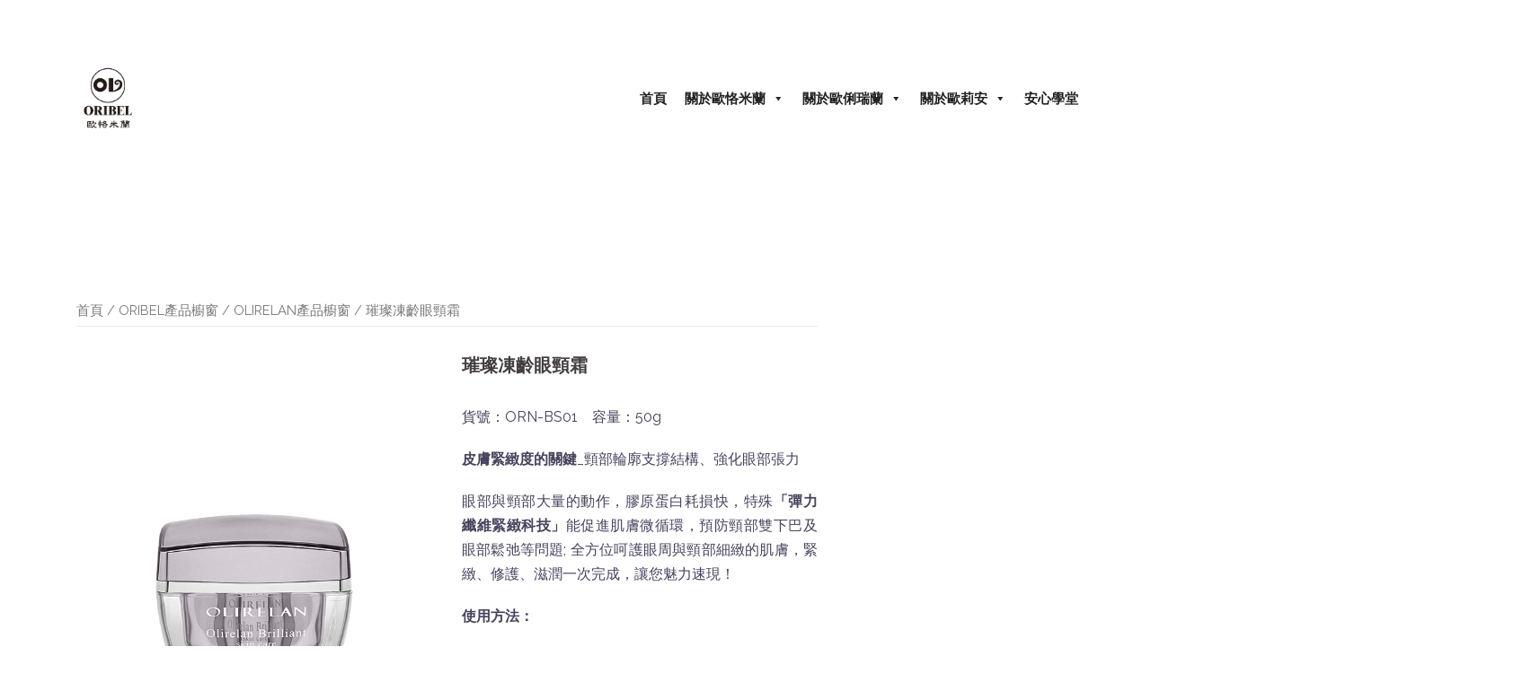

--- FILE ---
content_type: text/html; charset=UTF-8
request_url: https://oribel.com.tw/product/48/
body_size: 76822
content:
<!DOCTYPE html>
<html lang="zh-hant">
<head>
<meta charset="UTF-8">
<meta name="viewport" content="width=device-width, initial-scale=1">
<link rel="profile" href="http://gmpg.org/xfn/11">
<link rel="pingback" href="https://oribel.com.tw/xmlrpc.php">

<meta name='robots' content='index, follow, max-image-preview:large, max-snippet:-1, max-video-preview:-1' />
<link rel="alternate" hreflang="zh-hant" href="https://oribel.com.tw/product/48/" />
<link rel="alternate" hreflang="en" href="https://oribel.com.tw/product/brilliant-eye-neck-cream/?lang=en" />

	<!-- This site is optimized with the Yoast SEO plugin v22.0 - https://yoast.com/wordpress/plugins/seo/ -->
	<title>璀璨凍齡眼頸霜</title>
	<meta name="description" content="貨號：ORN-BS01　容量：50g 皮膚緊緻度的關鍵_頸部輪廓支撐結構、強化眼部張力  眼部與頸部大量的動作，膠原蛋白耗損快，特殊「彈力纖維緊緻科技」能促進肌膚微循環，預防頸部雙下巴及眼部鬆弛等問題; 全方位呵護眼周與頸部細緻的肌膚，緊緻、修護、滋潤一次完成，讓您魅力速現！  使用方法： 取適量塗抹於眼周和頸部，並輕柔按摩，讓肌膚充分吸收。" />
	<link rel="canonical" href="https://oribel.com.tw/product/48/" />
	<meta property="og:locale" content="zh_TW" />
	<meta property="og:type" content="article" />
	<meta property="og:title" content="璀璨凍齡眼頸霜" />
	<meta property="og:description" content="貨號：ORN-BS01　容量：50g 皮膚緊緻度的關鍵_頸部輪廓支撐結構、強化眼部張力  眼部與頸部大量的動作，膠原蛋白耗損快，特殊「彈力纖維緊緻科技」能促進肌膚微循環，預防頸部雙下巴及眼部鬆弛等問題; 全方位呵護眼周與頸部細緻的肌膚，緊緻、修護、滋潤一次完成，讓您魅力速現！  使用方法： 取適量塗抹於眼周和頸部，並輕柔按摩，讓肌膚充分吸收。" />
	<meta property="og:url" content="https://oribel.com.tw/product/48/" />
	<meta property="og:site_name" content="歐恪米蘭-台灣官網" />
	<meta property="article:publisher" content="https://www.facebook.com/oribel.life/" />
	<meta property="article:modified_time" content="2023-07-20T08:05:08+00:00" />
	<meta property="og:image" content="https://oribel.com.tw/wp-content/uploads/2019/08/璀璨奢華緊緻霜璀璨凍齡眼頸霜.jpg" />
	<meta property="og:image:width" content="608" />
	<meta property="og:image:height" content="608" />
	<meta property="og:image:type" content="image/jpeg" />
	<meta name="twitter:card" content="summary_large_image" />
	<script type="application/ld+json" class="yoast-schema-graph">{"@context":"https://schema.org","@graph":[{"@type":"WebPage","@id":"https://oribel.com.tw/product/48/","url":"https://oribel.com.tw/product/48/","name":"璀璨凍齡眼頸霜","isPartOf":{"@id":"https://oribel.com.tw/#website"},"primaryImageOfPage":{"@id":"https://oribel.com.tw/product/48/#primaryimage"},"image":{"@id":"https://oribel.com.tw/product/48/#primaryimage"},"thumbnailUrl":"https://oribel.com.tw/wp-content/uploads/2019/08/璀璨奢華緊緻霜璀璨凍齡眼頸霜.jpg","datePublished":"2019-08-14T06:46:43+00:00","dateModified":"2023-07-20T08:05:08+00:00","description":"貨號：ORN-BS01　容量：50g 皮膚緊緻度的關鍵_頸部輪廓支撐結構、強化眼部張力 眼部與頸部大量的動作，膠原蛋白耗損快，特殊「彈力纖維緊緻科技」能促進肌膚微循環，預防頸部雙下巴及眼部鬆弛等問題; 全方位呵護眼周與頸部細緻的肌膚，緊緻、修護、滋潤一次完成，讓您魅力速現！ 使用方法： 取適量塗抹於眼周和頸部，並輕柔按摩，讓肌膚充分吸收。","breadcrumb":{"@id":"https://oribel.com.tw/product/48/#breadcrumb"},"inLanguage":"zh-TW","potentialAction":[{"@type":"ReadAction","target":["https://oribel.com.tw/product/48/"]}]},{"@type":"ImageObject","inLanguage":"zh-TW","@id":"https://oribel.com.tw/product/48/#primaryimage","url":"https://oribel.com.tw/wp-content/uploads/2019/08/璀璨奢華緊緻霜璀璨凍齡眼頸霜.jpg","contentUrl":"https://oribel.com.tw/wp-content/uploads/2019/08/璀璨奢華緊緻霜璀璨凍齡眼頸霜.jpg","width":608,"height":608},{"@type":"BreadcrumbList","@id":"https://oribel.com.tw/product/48/#breadcrumb","itemListElement":[{"@type":"ListItem","position":1,"name":"首頁","item":"https://oribel.com.tw/"},{"@type":"ListItem","position":2,"name":"產品櫥窗","item":"https://oribel.com.tw/store/"},{"@type":"ListItem","position":3,"name":"璀璨凍齡眼頸霜"}]},{"@type":"WebSite","@id":"https://oribel.com.tw/#website","url":"https://oribel.com.tw/","name":"歐恪米蘭-台灣官網","description":"","publisher":{"@id":"https://oribel.com.tw/#organization"},"alternateName":"oribel","potentialAction":[{"@type":"SearchAction","target":{"@type":"EntryPoint","urlTemplate":"https://oribel.com.tw/?s={search_term_string}"},"query-input":"required name=search_term_string"}],"inLanguage":"zh-TW"},{"@type":"Organization","@id":"https://oribel.com.tw/#organization","name":"歐恪米蘭-歐俐瑞蘭-歐莉安","url":"https://oribel.com.tw/","logo":{"@type":"ImageObject","inLanguage":"zh-TW","@id":"https://oribel.com.tw/#/schema/logo/image/","url":"https://oribel.com.tw/wp-content/uploads/2019/07/cropped-1563450507484-1.jpg","contentUrl":"https://oribel.com.tw/wp-content/uploads/2019/07/cropped-1563450507484-1.jpg","width":512,"height":512,"caption":"歐恪米蘭-歐俐瑞蘭-歐莉安"},"image":{"@id":"https://oribel.com.tw/#/schema/logo/image/"},"sameAs":["https://www.facebook.com/oribel.life/","https://www.instagram.com/tworibel/","https://page.line.me/146bignr?openQrModal=true","https://www.facebook.com/orliann.tw/","https://www.cosme.net.tw/brands/4665","https://shopee.tw/orliann.tw","https://www.instagram.com/orliann.tw/"]}]}</script>
	<!-- / Yoast SEO plugin. -->


<link rel='dns-prefetch' href='//fonts.googleapis.com' />
<link rel="alternate" type="application/rss+xml" title="訂閱《歐恪米蘭-台灣官網》&raquo; 資訊提供" href="https://oribel.com.tw/feed/" />
<link rel="alternate" type="application/rss+xml" title="訂閱《歐恪米蘭-台灣官網》&raquo; 留言的資訊提供" href="https://oribel.com.tw/comments/feed/" />
<script type="text/javascript">
/* <![CDATA[ */
window._wpemojiSettings = {"baseUrl":"https:\/\/s.w.org\/images\/core\/emoji\/14.0.0\/72x72\/","ext":".png","svgUrl":"https:\/\/s.w.org\/images\/core\/emoji\/14.0.0\/svg\/","svgExt":".svg","source":{"concatemoji":"https:\/\/oribel.com.tw\/wp-includes\/js\/wp-emoji-release.min.js?ver=6.4.7"}};
/*! This file is auto-generated */
!function(i,n){var o,s,e;function c(e){try{var t={supportTests:e,timestamp:(new Date).valueOf()};sessionStorage.setItem(o,JSON.stringify(t))}catch(e){}}function p(e,t,n){e.clearRect(0,0,e.canvas.width,e.canvas.height),e.fillText(t,0,0);var t=new Uint32Array(e.getImageData(0,0,e.canvas.width,e.canvas.height).data),r=(e.clearRect(0,0,e.canvas.width,e.canvas.height),e.fillText(n,0,0),new Uint32Array(e.getImageData(0,0,e.canvas.width,e.canvas.height).data));return t.every(function(e,t){return e===r[t]})}function u(e,t,n){switch(t){case"flag":return n(e,"\ud83c\udff3\ufe0f\u200d\u26a7\ufe0f","\ud83c\udff3\ufe0f\u200b\u26a7\ufe0f")?!1:!n(e,"\ud83c\uddfa\ud83c\uddf3","\ud83c\uddfa\u200b\ud83c\uddf3")&&!n(e,"\ud83c\udff4\udb40\udc67\udb40\udc62\udb40\udc65\udb40\udc6e\udb40\udc67\udb40\udc7f","\ud83c\udff4\u200b\udb40\udc67\u200b\udb40\udc62\u200b\udb40\udc65\u200b\udb40\udc6e\u200b\udb40\udc67\u200b\udb40\udc7f");case"emoji":return!n(e,"\ud83e\udef1\ud83c\udffb\u200d\ud83e\udef2\ud83c\udfff","\ud83e\udef1\ud83c\udffb\u200b\ud83e\udef2\ud83c\udfff")}return!1}function f(e,t,n){var r="undefined"!=typeof WorkerGlobalScope&&self instanceof WorkerGlobalScope?new OffscreenCanvas(300,150):i.createElement("canvas"),a=r.getContext("2d",{willReadFrequently:!0}),o=(a.textBaseline="top",a.font="600 32px Arial",{});return e.forEach(function(e){o[e]=t(a,e,n)}),o}function t(e){var t=i.createElement("script");t.src=e,t.defer=!0,i.head.appendChild(t)}"undefined"!=typeof Promise&&(o="wpEmojiSettingsSupports",s=["flag","emoji"],n.supports={everything:!0,everythingExceptFlag:!0},e=new Promise(function(e){i.addEventListener("DOMContentLoaded",e,{once:!0})}),new Promise(function(t){var n=function(){try{var e=JSON.parse(sessionStorage.getItem(o));if("object"==typeof e&&"number"==typeof e.timestamp&&(new Date).valueOf()<e.timestamp+604800&&"object"==typeof e.supportTests)return e.supportTests}catch(e){}return null}();if(!n){if("undefined"!=typeof Worker&&"undefined"!=typeof OffscreenCanvas&&"undefined"!=typeof URL&&URL.createObjectURL&&"undefined"!=typeof Blob)try{var e="postMessage("+f.toString()+"("+[JSON.stringify(s),u.toString(),p.toString()].join(",")+"));",r=new Blob([e],{type:"text/javascript"}),a=new Worker(URL.createObjectURL(r),{name:"wpTestEmojiSupports"});return void(a.onmessage=function(e){c(n=e.data),a.terminate(),t(n)})}catch(e){}c(n=f(s,u,p))}t(n)}).then(function(e){for(var t in e)n.supports[t]=e[t],n.supports.everything=n.supports.everything&&n.supports[t],"flag"!==t&&(n.supports.everythingExceptFlag=n.supports.everythingExceptFlag&&n.supports[t]);n.supports.everythingExceptFlag=n.supports.everythingExceptFlag&&!n.supports.flag,n.DOMReady=!1,n.readyCallback=function(){n.DOMReady=!0}}).then(function(){return e}).then(function(){var e;n.supports.everything||(n.readyCallback(),(e=n.source||{}).concatemoji?t(e.concatemoji):e.wpemoji&&e.twemoji&&(t(e.twemoji),t(e.wpemoji)))}))}((window,document),window._wpemojiSettings);
/* ]]> */
</script>
<link rel='stylesheet' id='sydney-wc-css-css' href='https://oribel.com.tw/wp-content/themes/sydney/woocommerce/css/wc.css?ver=1.62' type='text/css' media='all' />
<link rel='stylesheet' id='sydney-bootstrap-css' href='https://oribel.com.tw/wp-content/themes/sydney/css/bootstrap/bootstrap.min.css?ver=1.62' type='text/css' media='all' />
<style id='wp-emoji-styles-inline-css' type='text/css'>

	img.wp-smiley, img.emoji {
		display: inline !important;
		border: none !important;
		box-shadow: none !important;
		height: 1em !important;
		width: 1em !important;
		margin: 0 0.07em !important;
		vertical-align: -0.1em !important;
		background: none !important;
		padding: 0 !important;
	}
</style>
<link rel='stylesheet' id='wp-block-library-css' href='https://oribel.com.tw/wp-includes/css/dist/block-library/style.min.css?ver=6.4.7' type='text/css' media='all' />
<link rel='stylesheet' id='wc-block-style-css' href='https://oribel.com.tw/wp-content/plugins/woo-gutenberg-products-block/build/style.css?ver=2.5.16' type='text/css' media='all' />
<style id='classic-theme-styles-inline-css' type='text/css'>
/*! This file is auto-generated */
.wp-block-button__link{color:#fff;background-color:#32373c;border-radius:9999px;box-shadow:none;text-decoration:none;padding:calc(.667em + 2px) calc(1.333em + 2px);font-size:1.125em}.wp-block-file__button{background:#32373c;color:#fff;text-decoration:none}
</style>
<style id='global-styles-inline-css' type='text/css'>
body{--wp--preset--color--black: #000000;--wp--preset--color--cyan-bluish-gray: #abb8c3;--wp--preset--color--white: #ffffff;--wp--preset--color--pale-pink: #f78da7;--wp--preset--color--vivid-red: #cf2e2e;--wp--preset--color--luminous-vivid-orange: #ff6900;--wp--preset--color--luminous-vivid-amber: #fcb900;--wp--preset--color--light-green-cyan: #7bdcb5;--wp--preset--color--vivid-green-cyan: #00d084;--wp--preset--color--pale-cyan-blue: #8ed1fc;--wp--preset--color--vivid-cyan-blue: #0693e3;--wp--preset--color--vivid-purple: #9b51e0;--wp--preset--gradient--vivid-cyan-blue-to-vivid-purple: linear-gradient(135deg,rgba(6,147,227,1) 0%,rgb(155,81,224) 100%);--wp--preset--gradient--light-green-cyan-to-vivid-green-cyan: linear-gradient(135deg,rgb(122,220,180) 0%,rgb(0,208,130) 100%);--wp--preset--gradient--luminous-vivid-amber-to-luminous-vivid-orange: linear-gradient(135deg,rgba(252,185,0,1) 0%,rgba(255,105,0,1) 100%);--wp--preset--gradient--luminous-vivid-orange-to-vivid-red: linear-gradient(135deg,rgba(255,105,0,1) 0%,rgb(207,46,46) 100%);--wp--preset--gradient--very-light-gray-to-cyan-bluish-gray: linear-gradient(135deg,rgb(238,238,238) 0%,rgb(169,184,195) 100%);--wp--preset--gradient--cool-to-warm-spectrum: linear-gradient(135deg,rgb(74,234,220) 0%,rgb(151,120,209) 20%,rgb(207,42,186) 40%,rgb(238,44,130) 60%,rgb(251,105,98) 80%,rgb(254,248,76) 100%);--wp--preset--gradient--blush-light-purple: linear-gradient(135deg,rgb(255,206,236) 0%,rgb(152,150,240) 100%);--wp--preset--gradient--blush-bordeaux: linear-gradient(135deg,rgb(254,205,165) 0%,rgb(254,45,45) 50%,rgb(107,0,62) 100%);--wp--preset--gradient--luminous-dusk: linear-gradient(135deg,rgb(255,203,112) 0%,rgb(199,81,192) 50%,rgb(65,88,208) 100%);--wp--preset--gradient--pale-ocean: linear-gradient(135deg,rgb(255,245,203) 0%,rgb(182,227,212) 50%,rgb(51,167,181) 100%);--wp--preset--gradient--electric-grass: linear-gradient(135deg,rgb(202,248,128) 0%,rgb(113,206,126) 100%);--wp--preset--gradient--midnight: linear-gradient(135deg,rgb(2,3,129) 0%,rgb(40,116,252) 100%);--wp--preset--font-size--small: 13px;--wp--preset--font-size--medium: 20px;--wp--preset--font-size--large: 36px;--wp--preset--font-size--x-large: 42px;--wp--preset--spacing--20: 0.44rem;--wp--preset--spacing--30: 0.67rem;--wp--preset--spacing--40: 1rem;--wp--preset--spacing--50: 1.5rem;--wp--preset--spacing--60: 2.25rem;--wp--preset--spacing--70: 3.38rem;--wp--preset--spacing--80: 5.06rem;--wp--preset--shadow--natural: 6px 6px 9px rgba(0, 0, 0, 0.2);--wp--preset--shadow--deep: 12px 12px 50px rgba(0, 0, 0, 0.4);--wp--preset--shadow--sharp: 6px 6px 0px rgba(0, 0, 0, 0.2);--wp--preset--shadow--outlined: 6px 6px 0px -3px rgba(255, 255, 255, 1), 6px 6px rgba(0, 0, 0, 1);--wp--preset--shadow--crisp: 6px 6px 0px rgba(0, 0, 0, 1);}:where(.is-layout-flex){gap: 0.5em;}:where(.is-layout-grid){gap: 0.5em;}body .is-layout-flow > .alignleft{float: left;margin-inline-start: 0;margin-inline-end: 2em;}body .is-layout-flow > .alignright{float: right;margin-inline-start: 2em;margin-inline-end: 0;}body .is-layout-flow > .aligncenter{margin-left: auto !important;margin-right: auto !important;}body .is-layout-constrained > .alignleft{float: left;margin-inline-start: 0;margin-inline-end: 2em;}body .is-layout-constrained > .alignright{float: right;margin-inline-start: 2em;margin-inline-end: 0;}body .is-layout-constrained > .aligncenter{margin-left: auto !important;margin-right: auto !important;}body .is-layout-constrained > :where(:not(.alignleft):not(.alignright):not(.alignfull)){max-width: var(--wp--style--global--content-size);margin-left: auto !important;margin-right: auto !important;}body .is-layout-constrained > .alignwide{max-width: var(--wp--style--global--wide-size);}body .is-layout-flex{display: flex;}body .is-layout-flex{flex-wrap: wrap;align-items: center;}body .is-layout-flex > *{margin: 0;}body .is-layout-grid{display: grid;}body .is-layout-grid > *{margin: 0;}:where(.wp-block-columns.is-layout-flex){gap: 2em;}:where(.wp-block-columns.is-layout-grid){gap: 2em;}:where(.wp-block-post-template.is-layout-flex){gap: 1.25em;}:where(.wp-block-post-template.is-layout-grid){gap: 1.25em;}.has-black-color{color: var(--wp--preset--color--black) !important;}.has-cyan-bluish-gray-color{color: var(--wp--preset--color--cyan-bluish-gray) !important;}.has-white-color{color: var(--wp--preset--color--white) !important;}.has-pale-pink-color{color: var(--wp--preset--color--pale-pink) !important;}.has-vivid-red-color{color: var(--wp--preset--color--vivid-red) !important;}.has-luminous-vivid-orange-color{color: var(--wp--preset--color--luminous-vivid-orange) !important;}.has-luminous-vivid-amber-color{color: var(--wp--preset--color--luminous-vivid-amber) !important;}.has-light-green-cyan-color{color: var(--wp--preset--color--light-green-cyan) !important;}.has-vivid-green-cyan-color{color: var(--wp--preset--color--vivid-green-cyan) !important;}.has-pale-cyan-blue-color{color: var(--wp--preset--color--pale-cyan-blue) !important;}.has-vivid-cyan-blue-color{color: var(--wp--preset--color--vivid-cyan-blue) !important;}.has-vivid-purple-color{color: var(--wp--preset--color--vivid-purple) !important;}.has-black-background-color{background-color: var(--wp--preset--color--black) !important;}.has-cyan-bluish-gray-background-color{background-color: var(--wp--preset--color--cyan-bluish-gray) !important;}.has-white-background-color{background-color: var(--wp--preset--color--white) !important;}.has-pale-pink-background-color{background-color: var(--wp--preset--color--pale-pink) !important;}.has-vivid-red-background-color{background-color: var(--wp--preset--color--vivid-red) !important;}.has-luminous-vivid-orange-background-color{background-color: var(--wp--preset--color--luminous-vivid-orange) !important;}.has-luminous-vivid-amber-background-color{background-color: var(--wp--preset--color--luminous-vivid-amber) !important;}.has-light-green-cyan-background-color{background-color: var(--wp--preset--color--light-green-cyan) !important;}.has-vivid-green-cyan-background-color{background-color: var(--wp--preset--color--vivid-green-cyan) !important;}.has-pale-cyan-blue-background-color{background-color: var(--wp--preset--color--pale-cyan-blue) !important;}.has-vivid-cyan-blue-background-color{background-color: var(--wp--preset--color--vivid-cyan-blue) !important;}.has-vivid-purple-background-color{background-color: var(--wp--preset--color--vivid-purple) !important;}.has-black-border-color{border-color: var(--wp--preset--color--black) !important;}.has-cyan-bluish-gray-border-color{border-color: var(--wp--preset--color--cyan-bluish-gray) !important;}.has-white-border-color{border-color: var(--wp--preset--color--white) !important;}.has-pale-pink-border-color{border-color: var(--wp--preset--color--pale-pink) !important;}.has-vivid-red-border-color{border-color: var(--wp--preset--color--vivid-red) !important;}.has-luminous-vivid-orange-border-color{border-color: var(--wp--preset--color--luminous-vivid-orange) !important;}.has-luminous-vivid-amber-border-color{border-color: var(--wp--preset--color--luminous-vivid-amber) !important;}.has-light-green-cyan-border-color{border-color: var(--wp--preset--color--light-green-cyan) !important;}.has-vivid-green-cyan-border-color{border-color: var(--wp--preset--color--vivid-green-cyan) !important;}.has-pale-cyan-blue-border-color{border-color: var(--wp--preset--color--pale-cyan-blue) !important;}.has-vivid-cyan-blue-border-color{border-color: var(--wp--preset--color--vivid-cyan-blue) !important;}.has-vivid-purple-border-color{border-color: var(--wp--preset--color--vivid-purple) !important;}.has-vivid-cyan-blue-to-vivid-purple-gradient-background{background: var(--wp--preset--gradient--vivid-cyan-blue-to-vivid-purple) !important;}.has-light-green-cyan-to-vivid-green-cyan-gradient-background{background: var(--wp--preset--gradient--light-green-cyan-to-vivid-green-cyan) !important;}.has-luminous-vivid-amber-to-luminous-vivid-orange-gradient-background{background: var(--wp--preset--gradient--luminous-vivid-amber-to-luminous-vivid-orange) !important;}.has-luminous-vivid-orange-to-vivid-red-gradient-background{background: var(--wp--preset--gradient--luminous-vivid-orange-to-vivid-red) !important;}.has-very-light-gray-to-cyan-bluish-gray-gradient-background{background: var(--wp--preset--gradient--very-light-gray-to-cyan-bluish-gray) !important;}.has-cool-to-warm-spectrum-gradient-background{background: var(--wp--preset--gradient--cool-to-warm-spectrum) !important;}.has-blush-light-purple-gradient-background{background: var(--wp--preset--gradient--blush-light-purple) !important;}.has-blush-bordeaux-gradient-background{background: var(--wp--preset--gradient--blush-bordeaux) !important;}.has-luminous-dusk-gradient-background{background: var(--wp--preset--gradient--luminous-dusk) !important;}.has-pale-ocean-gradient-background{background: var(--wp--preset--gradient--pale-ocean) !important;}.has-electric-grass-gradient-background{background: var(--wp--preset--gradient--electric-grass) !important;}.has-midnight-gradient-background{background: var(--wp--preset--gradient--midnight) !important;}.has-small-font-size{font-size: var(--wp--preset--font-size--small) !important;}.has-medium-font-size{font-size: var(--wp--preset--font-size--medium) !important;}.has-large-font-size{font-size: var(--wp--preset--font-size--large) !important;}.has-x-large-font-size{font-size: var(--wp--preset--font-size--x-large) !important;}
.wp-block-navigation a:where(:not(.wp-element-button)){color: inherit;}
:where(.wp-block-post-template.is-layout-flex){gap: 1.25em;}:where(.wp-block-post-template.is-layout-grid){gap: 1.25em;}
:where(.wp-block-columns.is-layout-flex){gap: 2em;}:where(.wp-block-columns.is-layout-grid){gap: 2em;}
.wp-block-pullquote{font-size: 1.5em;line-height: 1.6;}
</style>
<link rel='stylesheet' id='contact-form-7-css' href='https://oribel.com.tw/wp-content/plugins/contact-form-7/includes/css/styles.css?ver=5.1.9' type='text/css' media='all' />
<link rel='stylesheet' id='photoswipe-css' href='https://oribel.com.tw/wp-content/plugins/woocommerce/assets/css/photoswipe/photoswipe.min.css?ver=3.9.5' type='text/css' media='all' />
<link rel='stylesheet' id='photoswipe-default-skin-css' href='https://oribel.com.tw/wp-content/plugins/woocommerce/assets/css/photoswipe/default-skin/default-skin.min.css?ver=3.9.5' type='text/css' media='all' />
<link rel='stylesheet' id='woocommerce-layout-css' href='https://oribel.com.tw/wp-content/plugins/woocommerce/assets/css/woocommerce-layout.css?ver=3.9.5' type='text/css' media='all' />
<link rel='stylesheet' id='woocommerce-smallscreen-css' href='https://oribel.com.tw/wp-content/plugins/woocommerce/assets/css/woocommerce-smallscreen.css?ver=3.9.5' type='text/css' media='only screen and (max-width: 768px)' />
<style id='woocommerce-inline-inline-css' type='text/css'>
.woocommerce form .form-row .required { visibility: visible; }
</style>
<link rel='stylesheet' id='megamenu-css' href='https://oribel.com.tw/wp-content/uploads/maxmegamenu/style_zh-hant.css?ver=e32d9c' type='text/css' media='all' />
<link rel='stylesheet' id='dashicons-css' href='https://oribel.com.tw/wp-includes/css/dashicons.min.css?ver=6.4.7' type='text/css' media='all' />
<link rel='stylesheet' id='sydney-google-fonts-css' href='https://fonts.googleapis.com/css?family=Raleway%3A400%2C600&#038;subset=latin&#038;display=swap' type='text/css' media='all' />
<link rel='stylesheet' id='sydney-style-css' href='https://oribel.com.tw/wp-content/themes/sydney/style.css?ver=1.62' type='text/css' media='all' />
<style id='sydney-style-inline-css' type='text/css'>
.site-header { background-color:rgba(38,50,70,0.9);}
body, #mainnav ul ul a { font-family:Raleway;}
h1, h2, h3, h4, h5, h6, #mainnav ul li a, .portfolio-info, .roll-testimonials .name, .roll-team .team-content .name, .roll-team .team-item .team-pop .name, .roll-tabs .menu-tab li a, .roll-testimonials .name, .roll-project .project-filter li a, .roll-button, .roll-counter .name-count, .roll-counter .numb-count button, input[type="button"], input[type="reset"], input[type="submit"] { font-family:Raleway;}
.site-title { font-size:32px; }
.site-description { font-size:16px; }
#mainnav ul li a { font-size:14px; }
h1 { font-size:52px; }
h2 { font-size:42px; }
h3 { font-size:32px; }
h4 { font-size:25px; }
h5 { font-size:20px; }
h6 { font-size:18px; }
body { font-size:16px; }
.single .hentry .title-post { font-size:36px; }
.header-image { background-size:contain;}
.header-image { height:100px; }
.go-top:hover svg,.sydney_contact_info_widget span { fill:#d65050;}
.site-header.float-header { background-color:rgba(0,0,0,0.9);}
@media only screen and (max-width: 1024px) { .site-header { background-color:#000000;}}
.site-title a, .site-title a:hover { color:#ffffff}
.site-description { color:#ffffff}
#mainnav ul li a, #mainnav ul li::before { color:#ffffff}
#mainnav .sub-menu li a { color:#ffffff}
#mainnav .sub-menu li a { background:#1c1c1c}
.text-slider .maintitle, .text-slider .subtitle { color:#ffffff}
body { color:#47425d}
#secondary { background-color:#ffffff}
#secondary, #secondary a { color:#767676}
.footer-widgets { background-color:#252525}
.btn-menu .sydney-svg-icon { fill:#000000}
#mainnav ul li a:hover { color:#d65050}
.site-footer { background-color:#1c1c1c}
.site-footer,.site-footer a { color:#666666}
.overlay { background-color:#000000}
.page-wrap { padding-top:83px;}
.page-wrap { padding-bottom:100px;}
@media only screen and (max-width: 1025px) {		
			.mobile-slide {
				display: block;
			}
			.slide-item {
				background-image: none !important;
			}
			.header-slider {
			}
			.slide-item {
				height: auto !important;
			}
			.slide-inner {
				min-height: initial;
			} 
		}
@media only screen and (max-width: 780px) { 
    	h1 { font-size: 32px;}
		h2 { font-size: 28px;}
		h3 { font-size: 22px;}
		h4 { font-size: 18px;}
		h5 { font-size: 16px;}
		h6 { font-size: 14px;}
    }

</style>
<!--[if lte IE 9]>
<link rel='stylesheet' id='sydney-ie9-css' href='https://oribel.com.tw/wp-content/themes/sydney/css/ie9.css?ver=1.62' type='text/css' media='all' />
<![endif]-->
<link rel='stylesheet' id='msl-main-css' href='https://oribel.com.tw/wp-content/plugins/master-slider/public/assets/css/masterslider.main.css?ver=3.5.8' type='text/css' media='all' />
<link rel='stylesheet' id='msl-custom-css' href='https://oribel.com.tw/wp-content/uploads/master-slider/custom.css?ver=5.4' type='text/css' media='all' />
<script type="text/javascript" src="https://oribel.com.tw/wp-includes/js/jquery/jquery.min.js?ver=3.7.1" id="jquery-core-js"></script>
<script type="text/javascript" src="https://oribel.com.tw/wp-includes/js/jquery/jquery-migrate.min.js?ver=3.4.1" id="jquery-migrate-js"></script>
<link rel="https://api.w.org/" href="https://oribel.com.tw/wp-json/" /><link rel="alternate" type="application/json" href="https://oribel.com.tw/wp-json/wp/v2/product/1897" /><link rel="EditURI" type="application/rsd+xml" title="RSD" href="https://oribel.com.tw/xmlrpc.php?rsd" />
<meta name="generator" content="WordPress 6.4.7" />
<meta name="generator" content="WooCommerce 3.9.5" />
<link rel='shortlink' href='https://oribel.com.tw/?p=1897' />
<link rel="alternate" type="application/json+oembed" href="https://oribel.com.tw/wp-json/oembed/1.0/embed?url=https%3A%2F%2Foribel.com.tw%2Fproduct%2F48%2F" />
<link rel="alternate" type="text/xml+oembed" href="https://oribel.com.tw/wp-json/oembed/1.0/embed?url=https%3A%2F%2Foribel.com.tw%2Fproduct%2F48%2F&#038;format=xml" />
<meta name="generator" content="WPML ver:4.3.4 stt:61,1;" />
<script>var ms_grabbing_curosr = 'https://oribel.com.tw/wp-content/plugins/master-slider/public/assets/css/common/grabbing.cur', ms_grab_curosr = 'https://oribel.com.tw/wp-content/plugins/master-slider/public/assets/css/common/grab.cur';</script>
<meta name="generator" content="MasterSlider 3.5.8 - Responsive Touch Image Slider | avt.li/msf" />
			<style>
				.sydney-svg-icon {
					display: inline-block;
					width: 16px;
					height: 16px;
					vertical-align: middle;
					line-height: 1;
				}
				.team-item .team-social li .sydney-svg-icon {
					fill: #fff;
				}
				.team-item .team-social li:hover .sydney-svg-icon {
					fill: #000;
				}
				.team_hover_edits .team-social li a .sydney-svg-icon {
					fill: #000;
				}
				.team_hover_edits .team-social li:hover a .sydney-svg-icon {
					fill: #fff;
				}				
			</style>
				<!-- HappyForms global container -->
		<script type="text/javascript">HappyForms = {};</script>
		<!-- End of HappyForms global container -->
			<noscript><style>.woocommerce-product-gallery{ opacity: 1 !important; }</style></noscript>
	<style type="text/css">.recentcomments a{display:inline !important;padding:0 !important;margin:0 !important;}</style><link rel="icon" href="https://oribel.com.tw/wp-content/uploads/2019/07/cropped-1563450507484-1-32x32.jpg" sizes="32x32" />
<link rel="icon" href="https://oribel.com.tw/wp-content/uploads/2019/07/cropped-1563450507484-1-192x192.jpg" sizes="192x192" />
<link rel="apple-touch-icon" href="https://oribel.com.tw/wp-content/uploads/2019/07/cropped-1563450507484-1-180x180.jpg" />
<meta name="msapplication-TileImage" content="https://oribel.com.tw/wp-content/uploads/2019/07/cropped-1563450507484-1-270x270.jpg" />
		<style type="text/css" id="wp-custom-css">
			.sydney-social-row i {
	font-size: 50px;
}
.sydney-social-row a,
.sydney-social-row i {
	width: auto;
}
.sydney-social-row i:before {
	position: static;
}
.woocommerce ul.products li.product h2 {
    padding: .5em 0;
    /* text-align: -webkit-left; */
    width: none;
    margin: 0  5px;
    font-size: 1em;
    background: #fff;
}

.sydney-progress .elementor-progress-wrapper {
	height: 10px;
	line-height: 1;
}
.sydney-progress .elementor-progress-percentage {
	font-size: 16px;
	position: relative;
	top: -30px;
}
.reply, .woocommerce div.product .woocommerce-tabs ul.tabs li.active, .woocommerce #respond input#submit, .woocommerce a.button, .woocommerce button.button, .woocommerce input.button, .project-filter li a.active, .project-filter li a:hover, .preloader .pre-bounce1, .preloader .pre-bounce2, .roll-team .team-item .team-pop, .roll-progress .progress-animate, .roll-socials li a:hover, .roll-project .project-item .project-pop, .roll-project .project-filter li.active, .roll-project .project-filter li:hover, .roll-button.light:hover, .roll-button.border:hover, .roll-button, .roll-icon-box.white .icon, .owl-theme .owl-controls .owl-page.active span, .owl-theme .owl-controls.clickable .owl-page:hover span, .go-top, .bottom .socials li:hover a, .sidebar .widget:before, .blog-pagination ul li.active, .blog-pagination ul li:hover a, .content-area .hentry:after, .text-slider .maintitle:after, .error-wrap #search-submit:hover, #mainnav .sub-menu li:hover > a, #mainnav ul li ul:after, button, input[type="button"], input[type="reset"], input[type="submit"], .panel-grid-cell .widget-title:after {
    background-color: #AAAAAA;
}
.sydney-progress .elementor-progress-bar {
	height: 100%;
}
.sydney-progress .elementor-title {
	display: block;
	margin-bottom: 10px;
}
.btn-menu {
    color:#000000;
}

#mainnav-mobi ul > li > a {
    display: block;
	font-size: 15px;
    text-decoration: none;
    padding: 10px 50px;
    color: #000;
}
#mainnav ul li a, #mainnav ul li::before {
	font-size: 20px;
    color: #000;
}
#mainnav-mobi {
    display: none;
    margin: 0 auto;
    width: 100%;
    position: absolute;
    top: 28px;
    background-color: #FFF;
    margin-top: 15px;
    z-index: 1000;
}
#mainnav .sub-menu li a {
    color: #000000;
}
#mainnav .sub-menu li a {
    background: #FFF;
}
.site-header {
    position: fixed;
    top: 0;
    left: 0;
    width: 100%;
    z-index: 1000;
    background-color: transparent;
    padding: 60px 0;
    -webkit-transition: all 0.3s ease-out;
    -moz-transition: all 0.3s ease-out;
    -ms-transition: all 0.3s ease-out;
    -o-transition: all 0.3s ease-out;
    transition: all 0.3s ease-out;
}
#mainnav ul li a , #mainnav ul li a:before  {
	 
    font-size: 15px;
    color: #000;
}

#mainnav .sub-menu li a  {
    color: #000;
    display: block;
    line-height: 15px;
    background: #fff;
	  border: 7px;
    border-style: double;
    border-color: #fff;
    padding: 0 30px;
    border-top: 1px solid #000;
    -webkit-transition: all 0.3s ease;
    -moz-transition: all 0.3s ease;
    -ms-transition: all 0.3s ease;
    -o-transition: all 0.3s ease;
    transition: all 0.3s ease;
}

#mainnav .sub-menu li a {
    color: #000;
    display: block;
    line-height: 15px;
    background: #fff;
    border: 7px;
    border-style: double;
    border-color: #fff;
    padding: 0 30px;
    border-top: 1px solid #000;
    -webkit-transition: all 0.3s ease;
    -moz-transition: all 0.3s ease;
    -ms-transition: all 0.3s ease;
    -o-transition: all 0.3s ease;
    transition: all 0.3s ease;
}

#mainnav .sub-menu li a {
    color: #000;
    display: block;
    line-height: 15px;
    background: #fff;
    padding: 0 18px;
    border-top: 1px solid #252525;
    -webkit-transition: all 0.3s ease;
    -moz-transition: all 0.3s ease;
    -ms-transition: all 0.3s ease;
    -o-transition: all 0.3s ease;
    transition: all 0.3s ease;
}

#mainnav .sub-menu li a:link {
	color:#000
		}
#mainnav .sub-menu li a:hover {
	color:#a8a8a8
		}
.woocommerce ul.products li.product .button {
    margin-top: 1em;
    color: #fff;
	background: #FF0000;
}
.woocommerce nav.woocommerce-pagination ul li a, .woocommerce nav.woocommerce-pagination ul li span link{
	  color:#a8a8a8
}
.woocommerce div.product .woocommerce-tabs ul.tabs li.active a {
    color: #000;
    text-shadow: inherit;
}
h1, h2, h3, h4, h5, h6 {
    color: #443f3f;
    font-weight: bold;
    margin: 10px 0 24px;
}
.woocommerce ul.products li.product a img {
    width: 100%;
    height: 100%;
    display: block;
    margin: 0 0 1em;
    box-shadow: none;
}
.widget-area .widget_fp_social a, #mainnav ul li a:hover, .sydney_contact_info_widget span, .roll-team .team-content .name, .roll-team .team-item .team-pop .team-social li:hover a, .roll-infomation li.address:before, .roll-infomation li.phone:before, .roll-infomation li.email:before, .roll-testimonials .name, .roll-button.border, .roll-button:hover, .roll-icon-list .icon i, .roll-icon-list .content h3 a:hover, .roll-icon-box.white .content h3 a, .roll-icon-box .icon i, .roll-icon-box .content h3 a:hover, .switcher-container .switcher-icon a:focus, .go-top:hover, .hentry .meta-post a:hover, #mainnav > ul > li > a.active, #mainnav > ul > li > a:hover, button:hover, input[type="button"]:hover, input[type="reset"]:hover, input[type="submit"]:hover, .text-color, .social-menu-widget a, .social-menu-widget a:hover, .archive .team-social li a, a, h1 a, h2 a, h3 a, h4 a, h5 a, h6 a, .classic-alt .meta-post a, .single .hentry .meta-post a {
    color: #000;
}

h2.woocommerce-loop-product__title {
    font-family: "微軟正黑體";
    font-size: 16px !important;
}





.woocommerce .woocommerce-result-count, .woocommerce-page .woocommerce-result-count {
    font-size: 0px;
    /* float: left; */
}
.woocommerce .woocommerce-result-count {
    /* padding: 14px 20px; */
}
.woocommerce .woocommerce-result-count {
    /* padding: 14px 20px; */
}
.woocommerce .woocommerce-ordering, .woocommerce .woocommerce-result-count {
    /* margin: 0 0 30px; */
}
.woocommerce-result-count {
    /* padding: 5px; */
    /* color: #767676; */
    /* background-color: #fafafa; */
    /* border: 1px solid #dbdbdb; */
}
p {
    /* margin-bottom: 20px; */
}
p {
    /* margin: 0 0 10px; */
}
.woocommerce .woocommerce-ordering select {
    /* vertical-align: top; */
    /* height: auto; */
    /* padding: 14px 20px; */
    border: none;
    font-size: 0px;
    bottom: unset;
}
.woocommerce .woocommerce-ordering, .woocommerce .woocommerce-result-count {
	display:none
    /* margin: 0 0 30px; */
}



.site-header.float-header {
    /* background-color: rgba(0,0,0,0.9); */
    /* padding: 5px; */
}
.site-header.fixed {
    position: absolute;
}

.go-top.show{
    -ms-filter: "progid:DXImageTransform.Microsoft.Alpha(Opacity=100)";
    opacity: 1;
    visibility: visible;
    bottom: 11px;
    color: #ffffff;
    background: #666666;
}



.woocommerce ul.products li.product .button {
    display: none;
    margin-top: 1em;
    color: #fff;
    background: #FF0000;
}

 #search-submit:hover, button, input[type="button"], input[type="reset"], input[type="submit"], .panel-grid-cell .widget-title:after {
    background-color: #000;
}
 .hentry .title-post {
    display: block;
    font-size: 36px;
    font-weight: 600;
    line-height: normal;
    padding-bottom: 10px;
    margin: 0;
}
.admin-bar .site-header, .admin-bar .site-header.float-header {
    top: 32px;
    position: absolute;
}

textarea, input[type="text"], input[type="password"], input[type="datetime"], input[type="datetime-local"], input[type="date"], input[type="month"], input[type="time"], input[type="week"], input[type="number"], input[type="email"], input[type="url"], input[type="search"], input[type="tel"], input[type="color"], .uneditable-input, .dropdown-menu, .navbar .nav > .active > a, .navbar .nav > .active > a:hover, .navbar .nav > .active > a:focus {
    color: #000;
    -webkit-appearance: none;
    text-shadow: none;
    -webkit-box-shadow: none;
    -moz-box-shadow: none;
    -o-box-shadow: none;
    box-shadow: none;
}
.btn-submenu {
    display: none;
    position: absolute;
    right: 20px;
    top: 0;
    font-family: "FontAwesome";
    font-size: 20px;
    line-height: 45px;
    text-align: center;
    cursor: pointer;
    width: 70px;
    height: 44px;
}
 h1.title-post entry-title{ display:none;}


div.product_meta{ display:none;}
.woocommerce-tabs ul.tabs {  display:none;}

#tab-description h2 {display:none;}

.woocommerce #content div.product div.summary, .woocommerce div.product div.summary, .woocommerce-page #content div.product div.summary, .woocommerce-page div.product div.summary {
    float: right;
    text-align: justify;
    width: 48%;
    clear: none;
}
.elementor-257 .elementor-element.elementor-element-47988edc {
    font-size: 17px;
    font-weight: 300;
    line-height: 1.8em;
    text-align: justify;
}
.elementor-287 .elementor-element.elementor-element-79a1b6a {
    text-align: justify;
    font-size: 17px;
    font-weight: 300;
    line-height: 1.8em;
}
.elementor-305 .elementor-element.elementor-element-7eddaafa {
    font-size: 17px;
    font-weight: 300;
    line-height: 1.8em;
    text-align: justify;
}
.elementor-307 .elementor-element.elementor-element-300880e2 {
    font-size: 17px;
    font-weight: 300;
    line-height: 1.8em;
    text-align: justify;
}
.elementor-309 .elementor-element.elementor-element-dee0463 {
    font-size: 17px;
    font-weight: 300;
    line-height: 1.8em;
    text-align: justify;
}
.elementor-310 .elementor-element.elementor-element-e4af21e.elementor-widget-heading .elementor-heading-title {
    color: #ffffff;
    text-align: justify;
}
.elementor-311 .elementor-element.elementor-element-1cfe115b {
    font-size: 17px;
    font-weight: 300;
    line-height: 1.8em;
    text-align: justify;
}

.elementor-310 .elementor-element.elementor-element-377771d1 {
    color: #ffffff;
    font-family: "Vidaloka", 微軟正黑體;
    font-size: 16px;
    letter-spacing: 0.5px;
    text-align: justify;
}
.elementor-315 .elementor-element.elementor-element-5eea8401 {
    font-size: 17px;
    font-weight: 300;
    line-height: 1.8em;
    text-align: justify;
}
#secondary, #secondary a, #secondary .widget-title {
    color: #767676;
    display: none;
}
		</style>
		<style type="text/css">/** Mega Menu CSS: fs **/</style>
</head>

<body class="product-template-default single single-product postid-1897 theme-sydney _masterslider _ms_version_3.5.8 woocommerce woocommerce-page woocommerce-no-js mega-menu-primary elementor-default">

	<div class="preloader">
	    <div class="spinner">
	        <div class="pre-bounce1"></div>
	        <div class="pre-bounce2"></div>
	    </div>
	</div>
	
<div id="page" class="hfeed site">
	<a class="skip-link screen-reader-text" href="#content">跳至主要內容</a>

		
	<div class="header-clone"></div>

	
	<header id="masthead" class="site-header" role="banner">
		<div class="header-wrap">
            <div class="container">
                <div class="row">
				<div class="col-md-4 col-sm-8 col-xs-12">
		        					<a href="https://oribel.com.tw/" title="歐恪米蘭-台灣官網"><img class="site-logo" src="https://oribel.com.tw/wp-content/uploads/2023/07/LOGO-歐恪米蘭-黑_.png" alt="歐恪米蘭-台灣官網" /></a>
													</div>
				<div class="col-md-8 col-sm-4 col-xs-12">
					<div class="btn-menu"><i class="sydney-svg-icon"><svg xmlns="http://www.w3.org/2000/svg" viewBox="0 0 448 512"><path d="M16 132h416c8.837 0 16-7.163 16-16V76c0-8.837-7.163-16-16-16H16C7.163 60 0 67.163 0 76v40c0 8.837 7.163 16 16 16zm0 160h416c8.837 0 16-7.163 16-16v-40c0-8.837-7.163-16-16-16H16c-8.837 0-16 7.163-16 16v40c0 8.837 7.163 16 16 16zm0 160h416c8.837 0 16-7.163 16-16v-40c0-8.837-7.163-16-16-16H16c-8.837 0-16 7.163-16 16v40c0 8.837 7.163 16 16 16z" /></svg></i></div>
					<nav id="mainnav" class="mainnav" role="navigation">
						<div id="mega-menu-wrap-primary" class="mega-menu-wrap"><div class="mega-menu-toggle"><div class="mega-toggle-blocks-left"></div><div class="mega-toggle-blocks-center"></div><div class="mega-toggle-blocks-right"><div class='mega-toggle-block mega-menu-toggle-block mega-toggle-block-1' id='mega-toggle-block-1' tabindex='0'><span class='mega-toggle-label' role='button' aria-expanded='false'><span class='mega-toggle-label-closed'>MENU</span><span class='mega-toggle-label-open'>MENU</span></span></div></div></div><ul id="mega-menu-primary" class="mega-menu max-mega-menu mega-menu-horizontal mega-no-js" data-event="hover_intent" data-effect="fade_up" data-effect-speed="200" data-effect-mobile="slide" data-effect-speed-mobile="200" data-mobile-force-width="false" data-second-click="close" data-document-click="collapse" data-vertical-behaviour="accordion" data-breakpoint="1025" data-unbind="true"><li class='mega-menu-item mega-menu-item-type-post_type mega-menu-item-object-page mega-menu-item-home mega-align-bottom-left mega-menu-flyout mega-menu-item-37970' id='mega-menu-item-37970'><a class="mega-menu-link" href="https://oribel.com.tw/" tabindex="0">首頁</a></li><li class='mega-menu-item mega-menu-item-type-post_type mega-menu-item-object-page mega-menu-item-has-children mega-align-bottom-left mega-menu-flyout mega-menu-item-37991' id='mega-menu-item-37991'><a class="mega-menu-link" href="https://oribel.com.tw/elementor-37948/" aria-haspopup="true" aria-expanded="false" tabindex="0">關於歐恪米蘭<span class="mega-indicator"></span></a>
<ul class="mega-sub-menu">
<li class='mega-menu-item mega-menu-item-type-post_type mega-menu-item-object-page mega-menu-item-37981' id='mega-menu-item-37981'><a class="mega-menu-link" href="https://oribel.com.tw/%e5%89%b5%e8%be%a6%e6%ad%b7%e7%a8%8b/">品牌故事-歐恪米蘭</a></li><li class='mega-menu-item mega-menu-item-type-post_type mega-menu-item-object-page mega-menu-item-37979' id='mega-menu-item-37979'><a class="mega-menu-link" href="https://oribel.com.tw/founding-process/">創辦歷程</a></li><li class='mega-menu-item mega-menu-item-type-taxonomy mega-menu-item-object-product_cat mega-current-product-ancestor mega-menu-item-has-children mega-menu-item-37993' id='mega-menu-item-37993'><a class="mega-menu-link" href="https://oribel.com.tw/product-category/all/" aria-haspopup="true" aria-expanded="false">ORIBEL產品櫥窗<span class="mega-indicator"></span></a>
	<ul class="mega-sub-menu">
<li class='mega-menu-item mega-menu-item-type-taxonomy mega-menu-item-object-product_cat mega-menu-item-has-children mega-menu-item-38015' id='mega-menu-item-38015'><a class="mega-menu-link" href="https://oribel.com.tw/product-category/00/" aria-haspopup="true" aria-expanded="false">精選套組<span class="mega-indicator"></span></a>
		<ul class="mega-sub-menu">
<li class='mega-menu-item mega-menu-item-type-taxonomy mega-menu-item-object-product_cat mega-menu-item-38016' id='mega-menu-item-38016'><a class="mega-menu-link" href="https://oribel.com.tw/product-category/00/002/">亮眼修護套組</a></li><li class='mega-menu-item mega-menu-item-type-taxonomy mega-menu-item-object-product_cat mega-menu-item-38017' id='mega-menu-item-38017'><a class="mega-menu-link" href="https://oribel.com.tw/product-category/00/003/">恆鑽無暇賦活套</a></li><li class='mega-menu-item mega-menu-item-type-taxonomy mega-menu-item-object-product_cat mega-menu-item-38018' id='mega-menu-item-38018'><a class="mega-menu-link" href="https://oribel.com.tw/product-category/00/001/">超導修護套組</a></li>		</ul>
</li><li class='mega-menu-item mega-menu-item-type-taxonomy mega-menu-item-object-product_cat mega-menu-item-37995' id='mega-menu-item-37995'><a class="mega-menu-link" href="https://oribel.com.tw/product-category/all/26/">亮眼修護</a></li><li class='mega-menu-item mega-menu-item-type-taxonomy mega-menu-item-object-product_cat mega-menu-item-37996' id='mega-menu-item-37996'><a class="mega-menu-link" href="https://oribel.com.tw/product-category/all/25/">修護柔敏</a></li><li class='mega-menu-item mega-menu-item-type-taxonomy mega-menu-item-object-product_cat mega-menu-item-37997' id='mega-menu-item-37997'><a class="mega-menu-link" href="https://oribel.com.tw/product-category/all/31/">單方精油</a></li><li class='mega-menu-item mega-menu-item-type-taxonomy mega-menu-item-object-product_cat mega-menu-item-37998' id='mega-menu-item-37998'><a class="mega-menu-link" href="https://oribel.com.tw/product-category/all/01/">基礎清潔</a></li><li class='mega-menu-item mega-menu-item-type-taxonomy mega-menu-item-object-product_cat mega-menu-item-37999' id='mega-menu-item-37999'><a class="mega-menu-link" href="https://oribel.com.tw/product-category/all/20/">安瓶</a></li><li class='mega-menu-item mega-menu-item-type-taxonomy mega-menu-item-object-product_cat mega-menu-item-38000' id='mega-menu-item-38000'><a class="mega-menu-link" href="https://oribel.com.tw/product-category/all/cic2/">快速重建</a></li><li class='mega-menu-item mega-menu-item-type-taxonomy mega-menu-item-object-product_cat mega-menu-item-38001' id='mega-menu-item-38001'><a class="mega-menu-link" href="https://oribel.com.tw/product-category/all/23/">恆鑽賦活</a></li><li class='mega-menu-item mega-menu-item-type-taxonomy mega-menu-item-object-product_cat mega-menu-item-38002' id='mega-menu-item-38002'><a class="mega-menu-link" href="https://oribel.com.tw/product-category/all/24/">抗老凍齡</a></li><li class='mega-menu-item mega-menu-item-type-taxonomy mega-menu-item-object-product_cat mega-menu-item-38003' id='mega-menu-item-38003'><a class="mega-menu-link" href="https://oribel.com.tw/product-category/all/09/">根本煥白</a></li><li class='mega-menu-item mega-menu-item-type-taxonomy mega-menu-item-object-product_cat mega-menu-item-38004' id='mega-menu-item-38004'><a class="mega-menu-link" href="https://oribel.com.tw/product-category/all/03/">水漾保濕</a></li><li class='mega-menu-item mega-menu-item-type-taxonomy mega-menu-item-object-product_cat mega-menu-item-38005' id='mega-menu-item-38005'><a class="mega-menu-link" href="https://oribel.com.tw/product-category/all/02/">淨化調理</a></li><li class='mega-menu-item mega-menu-item-type-taxonomy mega-menu-item-object-product_cat mega-menu-item-38006' id='mega-menu-item-38006'><a class="mega-menu-link" href="https://oribel.com.tw/product-category/all/30/">特別調理</a></li><li class='mega-menu-item mega-menu-item-type-taxonomy mega-menu-item-object-product_cat mega-menu-item-38007' id='mega-menu-item-38007'><a class="mega-menu-link" href="https://oribel.com.tw/product-category/all/27/">纖體系列</a></li><li class='mega-menu-item mega-menu-item-type-taxonomy mega-menu-item-object-product_cat mega-menu-item-38008' id='mega-menu-item-38008'><a class="mega-menu-link" href="https://oribel.com.tw/product-category/all/29/">美胸系列</a></li><li class='mega-menu-item mega-menu-item-type-taxonomy mega-menu-item-object-product_cat mega-menu-item-38009' id='mega-menu-item-38009'><a class="mega-menu-link" href="https://oribel.com.tw/product-category/all/28/">美體系列</a></li><li class='mega-menu-item mega-menu-item-type-taxonomy mega-menu-item-object-product_cat mega-menu-item-38010' id='mega-menu-item-38010'><a class="mega-menu-link" href="https://oribel.com.tw/product-category/all/05/">超導修護</a></li><li class='mega-menu-item mega-menu-item-type-taxonomy mega-menu-item-object-product_cat mega-menu-item-38011' id='mega-menu-item-38011'><a class="mega-menu-link" href="https://oribel.com.tw/product-category/all/22/">醫美原液</a></li><li class='mega-menu-item mega-menu-item-type-taxonomy mega-menu-item-object-product_cat mega-menu-item-38012' id='mega-menu-item-38012'><a class="mega-menu-link" href="https://oribel.com.tw/product-category/all/21/">金箔系列</a></li><li class='mega-menu-item mega-menu-item-type-taxonomy mega-menu-item-object-product_cat mega-menu-item-38013' id='mega-menu-item-38013'><a class="mega-menu-link" href="https://oribel.com.tw/product-category/all/07/">長效保濕</a></li><li class='mega-menu-item mega-menu-item-type-taxonomy mega-menu-item-object-product_cat mega-menu-item-38014' id='mega-menu-item-38014'><a class="mega-menu-link" href="https://oribel.com.tw/product-category/all/08/">防曬護理</a></li>	</ul>
</li></ul>
</li><li class='mega-menu-item mega-menu-item-type-post_type mega-menu-item-object-page mega-menu-item-has-children mega-align-bottom-left mega-menu-flyout mega-menu-item-37990' id='mega-menu-item-37990'><a class="mega-menu-link" href="https://oribel.com.tw/%e9%97%9c%e6%96%bc%e6%ad%90%e4%bf%90%e7%91%9e%e8%98%ad/" aria-haspopup="true" aria-expanded="false" tabindex="0">關於歐俐瑞蘭<span class="mega-indicator"></span></a>
<ul class="mega-sub-menu">
<li class='mega-menu-item mega-menu-item-type-post_type mega-menu-item-object-page mega-menu-item-37988' id='mega-menu-item-37988'><a class="mega-menu-link" href="https://oribel.com.tw/beautiful-miracle/">美麗奇蹟</a></li><li class='mega-menu-item mega-menu-item-type-taxonomy mega-menu-item-object-product_cat mega-current-product-ancestor mega-current-menu-parent mega-current-product-parent mega-menu-item-37994' id='mega-menu-item-37994'><a class="mega-menu-link" href="https://oribel.com.tw/product-category/all/olirelan/">OLIRELAN產品櫥窗</a></li></ul>
</li><li class='mega-menu-item mega-menu-item-type-post_type mega-menu-item-object-page mega-menu-item-has-children mega-align-bottom-left mega-menu-flyout mega-menu-item-37992' id='mega-menu-item-37992'><a class="mega-menu-link" href="https://oribel.com.tw/%e9%97%9c%e6%96%bc%e6%ad%90%e8%8e%89%e5%ae%89/" aria-haspopup="true" aria-expanded="false" tabindex="0">關於歐莉安<span class="mega-indicator"></span></a>
<ul class="mega-sub-menu">
<li class='mega-menu-item mega-menu-item-type-post_type mega-menu-item-object-page mega-menu-item-37982' id='mega-menu-item-37982'><a class="mega-menu-link" href="https://oribel.com.tw/%e5%93%81%e7%89%8c%e6%95%85%e4%ba%8b-%e6%ad%90%e8%8e%89%e5%ae%89/">品牌故事-歐莉安</a></li><li class='mega-menu-item mega-menu-item-type-taxonomy mega-menu-item-object-product_cat mega-menu-item-has-children mega-menu-item-38019' id='mega-menu-item-38019'><a class="mega-menu-link" href="https://oribel.com.tw/product-category/%e6%ad%90%e8%8e%89%e5%ae%89/" aria-haspopup="true" aria-expanded="false">ORLIAN產品櫥窗<span class="mega-indicator"></span></a>
	<ul class="mega-sub-menu">
<li class='mega-menu-item mega-menu-item-type-taxonomy mega-menu-item-object-product_cat mega-menu-item-38020' id='mega-menu-item-38020'><a class="mega-menu-link" href="https://oribel.com.tw/product-category/%e6%ad%90%e8%8e%89%e5%ae%89/%e8%87%89%e9%83%a8%e4%bf%9d%e9%a4%8a/">臉部保養</a></li><li class='mega-menu-item mega-menu-item-type-taxonomy mega-menu-item-object-product_cat mega-menu-item-38021' id='mega-menu-item-38021'><a class="mega-menu-link" href="https://oribel.com.tw/product-category/%e6%ad%90%e8%8e%89%e5%ae%89/%e8%ba%ab%e9%ab%94%e4%bf%9d%e9%a4%8a/">身體保養</a></li><li class='mega-menu-item mega-menu-item-type-taxonomy mega-menu-item-object-product_cat mega-menu-item-38022' id='mega-menu-item-38022'><a class="mega-menu-link" href="https://oribel.com.tw/product-category/%e6%ad%90%e8%8e%89%e5%ae%89/%e9%a0%ad%e7%9a%ae%e8%ad%b7%e7%90%86/">頭皮護理</a></li>	</ul>
</li><li class='mega-menu-item mega-menu-item-type-post_type mega-menu-item-object-page mega-menu-item-has-children mega-menu-item-37977' id='mega-menu-item-37977'><a class="mega-menu-link" href="https://oribel.com.tw/%e4%bd%bf%e7%94%a8%e8%80%85%e5%88%86%e4%ba%ab/" aria-haspopup="true" aria-expanded="false">使用者分享<span class="mega-indicator"></span></a>
	<ul class="mega-sub-menu">
<li class='mega-menu-item mega-menu-item-type-post_type mega-menu-item-object-page mega-menu-item-37971' id='mega-menu-item-37971'><a class="mega-menu-link" href="https://oribel.com.tw/0%e7%a7%92%e6%b7%b1%e5%b1%a4%e6%b0%b4%e5%85%89%e7%b2%be%e8%8f%af%e6%b6%b2-%e4%bd%bf%e7%94%a8%e8%80%85%e5%88%86%e4%ba%ab/">0秒深層水光精華液&#038;1秒鎖定保濕乳液-使用者分享</a></li><li class='mega-menu-item mega-menu-item-type-post_type mega-menu-item-object-page mega-menu-item-37983' id='mega-menu-item-37983'><a class="mega-menu-link" href="https://oribel.com.tw/%e5%a5%bd%e6%b0%a3%e8%89%b2%e9%80%8f%e4%ba%ae%e9%9d%a2%e8%86%9c-%e4%bd%bf%e7%94%a8%e8%80%85%e5%88%86%e4%ba%ab/">好氣色透亮面膜-使用者分享</a></li><li class='mega-menu-item mega-menu-item-type-post_type mega-menu-item-object-page mega-menu-item-37978' id='mega-menu-item-37978'><a class="mega-menu-link" href="https://oribel.com.tw/%e5%85%a8%e6%95%88%e4%bf%ae%e8%ad%b7%e5%87%8d%e8%86%9c-%e4%bd%bf%e7%94%a8%e8%80%85%e5%88%86%e4%ba%ab/">全效修護凍膜-使用者分享</a></li>	</ul>
</li></ul>
</li><li class='mega-menu-item mega-menu-item-type-post_type mega-menu-item-object-page mega-align-bottom-left mega-menu-flyout mega-menu-item-37984' id='mega-menu-item-37984'><a class="mega-menu-link" href="https://oribel.com.tw/%e5%ae%89%e5%bf%83%e5%ad%b8%e5%a0%82/" tabindex="0">安心學堂</a></li></ul></div>					</nav><!-- #site-navigation -->
				</div>
				</div>
			</div>
		</div>
	</header><!-- #masthead -->

	
	<div class="sydney-hero-area">
				<div class="header-image">
						<img class="header-inner" src="https://oribel.com.tw/wp-content/uploads/2019/08/cropped-1566960878481-5.jpg" width="1920" alt="歐恪米蘭-台灣官網" title="歐恪米蘭-台灣官網">
		</div>
		
			</div>

	
	<div id="content" class="page-wrap">
		<div class="container content-wrapper">
			<div class="row">	
	<div id="primary" class="content-area col-md-9"><main id="main" class="site-main" role="main"><nav class="woocommerce-breadcrumb"><a href="https://oribel.com.tw">首頁</a>&nbsp;&#47;&nbsp;<a href="https://oribel.com.tw/product-category/all/">ORIBEL產品櫥窗</a>&nbsp;&#47;&nbsp;<a href="https://oribel.com.tw/product-category/all/olirelan/">OLIRELAN產品櫥窗</a>&nbsp;&#47;&nbsp;璀璨凍齡眼頸霜</nav>
		
			<div class="woocommerce-notices-wrapper"></div><div id="product-1897" class="product type-product post-1897 status-publish first instock product_cat-olirelan has-post-thumbnail shipping-taxable product-type-simple">

	<div class="woocommerce-product-gallery woocommerce-product-gallery--with-images woocommerce-product-gallery--columns-4 images" data-columns="4" style="opacity: 0; transition: opacity .25s ease-in-out;">
	<figure class="woocommerce-product-gallery__wrapper">
		<div data-thumb="https://oribel.com.tw/wp-content/uploads/2019/08/璀璨奢華緊緻霜璀璨凍齡眼頸霜-100x100.jpg" data-thumb-alt="" class="woocommerce-product-gallery__image"><a href="https://oribel.com.tw/wp-content/uploads/2019/08/璀璨奢華緊緻霜璀璨凍齡眼頸霜.jpg"><img width="608" height="608" src="https://oribel.com.tw/wp-content/uploads/2019/08/璀璨奢華緊緻霜璀璨凍齡眼頸霜.jpg" class="wp-post-image" alt="" title="璀璨奢華緊緻霜+璀璨凍齡眼頸霜" data-caption="" data-src="https://oribel.com.tw/wp-content/uploads/2019/08/璀璨奢華緊緻霜璀璨凍齡眼頸霜.jpg" data-large_image="https://oribel.com.tw/wp-content/uploads/2019/08/璀璨奢華緊緻霜璀璨凍齡眼頸霜.jpg" data-large_image_width="608" data-large_image_height="608" decoding="async" fetchpriority="high" srcset="https://oribel.com.tw/wp-content/uploads/2019/08/璀璨奢華緊緻霜璀璨凍齡眼頸霜.jpg 608w, https://oribel.com.tw/wp-content/uploads/2019/08/璀璨奢華緊緻霜璀璨凍齡眼頸霜-300x300.jpg 300w, https://oribel.com.tw/wp-content/uploads/2019/08/璀璨奢華緊緻霜璀璨凍齡眼頸霜-100x100.jpg 100w, https://oribel.com.tw/wp-content/uploads/2019/08/璀璨奢華緊緻霜璀璨凍齡眼頸霜-230x230.jpg 230w, https://oribel.com.tw/wp-content/uploads/2019/08/璀璨奢華緊緻霜璀璨凍齡眼頸霜-350x350.jpg 350w, https://oribel.com.tw/wp-content/uploads/2019/08/璀璨奢華緊緻霜璀璨凍齡眼頸霜-480x480.jpg 480w" sizes="(max-width: 608px) 100vw, 608px" /></a></div>	</figure>
</div>

	<div class="summary entry-summary">
		<h1 class="product_title entry-title">璀璨凍齡眼頸霜</h1><p class="price"></p>
<div class="woocommerce-product-details__short-description">
	<p>貨號：ORN-BS01　容量：50g</p>
<p class="style16"><strong>皮膚<span class="style35">緊緻度</span>的關鍵</strong>_頸部輪廓支撐結構、強化眼部張力<span class="style26"><br />
</span></p>
<p class="oribe"><span class="style23">眼部與頸部大量的動作，膠原蛋白耗損快，特殊</span><strong><span class="style39">「彈力纖維緊緻科技」</span></strong><span class="style23">能促進肌膚微循環，預防頸部雙下巴及眼部鬆弛等問題; 全方位呵護眼周與頸部細緻的肌膚，緊緻、修護、滋潤一次完成，讓您魅力速現！<br />
</span></p>
<p class="style21"><span class="style28"><strong>使用方法：</strong></span></p>
<p class="style27">取適量塗抹於眼周和頸部，並輕柔按摩，讓肌膚充分吸收。</p>
</div>
<div class="product_meta">

	
	
	<span class="posted_in">分類: <a href="https://oribel.com.tw/product-category/all/olirelan/" rel="tag">OLIRELAN產品櫥窗</a></span>
	
	
</div>
	</div>

	
	<div class="woocommerce-tabs wc-tabs-wrapper">
		<ul class="tabs wc-tabs" role="tablist">
							<li class="description_tab" id="tab-title-description" role="tab" aria-controls="tab-description">
					<a href="#tab-description">
						描述					</a>
				</li>
					</ul>
					<div class="woocommerce-Tabs-panel woocommerce-Tabs-panel--description panel entry-content wc-tab" id="tab-description" role="tabpanel" aria-labelledby="tab-title-description">
				
	<h2>描述</h2>

<hr />
<p class="style16">
			</div>
		
			</div>


	<section class="related products">

					<h2>相關商品</h2>
				
		<ul class="products columns-3">

			
					<li class="product type-product post-1898 status-publish first instock product_cat-olirelan has-post-thumbnail shipping-taxable product-type-simple">
	<a href="https://oribel.com.tw/product/49/" class="woocommerce-LoopProduct-link woocommerce-loop-product__link"><img width="608" height="608" src="https://oribel.com.tw/wp-content/uploads/2019/08/璀璨花漾保濕晶露-1.jpg" class="attachment-woocommerce_thumbnail size-woocommerce_thumbnail" alt="" decoding="async" srcset="https://oribel.com.tw/wp-content/uploads/2019/08/璀璨花漾保濕晶露-1.jpg 608w, https://oribel.com.tw/wp-content/uploads/2019/08/璀璨花漾保濕晶露-1-300x300.jpg 300w, https://oribel.com.tw/wp-content/uploads/2019/08/璀璨花漾保濕晶露-1-100x100.jpg 100w, https://oribel.com.tw/wp-content/uploads/2019/08/璀璨花漾保濕晶露-1-230x230.jpg 230w, https://oribel.com.tw/wp-content/uploads/2019/08/璀璨花漾保濕晶露-1-350x350.jpg 350w, https://oribel.com.tw/wp-content/uploads/2019/08/璀璨花漾保濕晶露-1-480x480.jpg 480w" sizes="(max-width: 608px) 100vw, 608px" /><h2 class="woocommerce-loop-product__title">璀璨花漾保濕晶露</h2>
</a><a href="https://oribel.com.tw/product/49/" data-quantity="1" class="button product_type_simple" data-product_id="1898" data-product_sku="" aria-label="深入瞭解「璀璨花漾保濕晶露」" rel="nofollow">查看內容</a></li>

			
					<li class="product type-product post-1920 status-publish instock product_cat-olirelan has-post-thumbnail shipping-taxable product-type-simple">
	<a href="https://oribel.com.tw/product/50/" class="woocommerce-LoopProduct-link woocommerce-loop-product__link"><img width="608" height="608" src="https://oribel.com.tw/wp-content/uploads/2019/08/璀璨瓷娃娃裸妝液.jpg" class="attachment-woocommerce_thumbnail size-woocommerce_thumbnail" alt="" decoding="async" srcset="https://oribel.com.tw/wp-content/uploads/2019/08/璀璨瓷娃娃裸妝液.jpg 608w, https://oribel.com.tw/wp-content/uploads/2019/08/璀璨瓷娃娃裸妝液-300x300.jpg 300w, https://oribel.com.tw/wp-content/uploads/2019/08/璀璨瓷娃娃裸妝液-100x100.jpg 100w, https://oribel.com.tw/wp-content/uploads/2019/08/璀璨瓷娃娃裸妝液-230x230.jpg 230w, https://oribel.com.tw/wp-content/uploads/2019/08/璀璨瓷娃娃裸妝液-350x350.jpg 350w, https://oribel.com.tw/wp-content/uploads/2019/08/璀璨瓷娃娃裸妝液-480x480.jpg 480w" sizes="(max-width: 608px) 100vw, 608px" /><h2 class="woocommerce-loop-product__title">璀璨瓷娃娃裸妝液</h2>
</a><a href="https://oribel.com.tw/product/50/" data-quantity="1" class="button product_type_simple" data-product_id="1920" data-product_sku="" aria-label="深入瞭解「璀璨瓷娃娃裸妝液」" rel="nofollow">查看內容</a></li>

			
					<li class="product type-product post-1896 status-publish last instock product_cat-olirelan has-post-thumbnail shipping-taxable product-type-simple">
	<a href="https://oribel.com.tw/product/51/" class="woocommerce-LoopProduct-link woocommerce-loop-product__link"><img width="608" height="608" src="https://oribel.com.tw/wp-content/uploads/2019/08/璀璨奢華緊緻霜璀璨凍齡眼頸霜.jpg" class="attachment-woocommerce_thumbnail size-woocommerce_thumbnail" alt="" decoding="async" loading="lazy" srcset="https://oribel.com.tw/wp-content/uploads/2019/08/璀璨奢華緊緻霜璀璨凍齡眼頸霜.jpg 608w, https://oribel.com.tw/wp-content/uploads/2019/08/璀璨奢華緊緻霜璀璨凍齡眼頸霜-300x300.jpg 300w, https://oribel.com.tw/wp-content/uploads/2019/08/璀璨奢華緊緻霜璀璨凍齡眼頸霜-100x100.jpg 100w, https://oribel.com.tw/wp-content/uploads/2019/08/璀璨奢華緊緻霜璀璨凍齡眼頸霜-230x230.jpg 230w, https://oribel.com.tw/wp-content/uploads/2019/08/璀璨奢華緊緻霜璀璨凍齡眼頸霜-350x350.jpg 350w, https://oribel.com.tw/wp-content/uploads/2019/08/璀璨奢華緊緻霜璀璨凍齡眼頸霜-480x480.jpg 480w" sizes="(max-width: 608px) 100vw, 608px" /><h2 class="woocommerce-loop-product__title">璀璨奢華緊緻霜</h2>
</a><a href="https://oribel.com.tw/product/51/" data-quantity="1" class="button product_type_simple" data-product_id="1896" data-product_sku="" aria-label="深入瞭解「璀璨奢華緊緻霜」" rel="nofollow">查看內容</a></li>

			
		</ul>

	</section>
	</div>


		
	</main></div>
	
<div id="secondary" class="widget-area col-md-3" role="complementary">
	<aside id="woocommerce_product_search-4" class="widget woocommerce widget_product_search"><form role="search" method="get" class="woocommerce-product-search" action="https://oribel.com.tw/">
	<label class="screen-reader-text" for="woocommerce-product-search-field-0">搜尋關鍵字:</label>
	<input type="search" id="woocommerce-product-search-field-0" class="search-field" placeholder="搜尋商品&hellip;" value="" name="s" />
	<button type="submit" value="搜尋">搜尋</button>
	<input type="hidden" name="post_type" value="product" />
</form>
</aside>
		<aside id="recent-posts-2" class="widget widget_recent_entries">
		<h3 class="widget-title">近期文章</h3>
		<ul>
											<li>
					<a href="https://oribel.com.tw/%e3%80%90%e5%81%a5%e5%ba%b7%e7%be%8e%e8%82%8c%e7%9a%84%e5%ae%88%e8%ad%b7%e7%a5%9e%e7%9a%ae%e8%84%82%e8%86%9c%e3%80%91/">【健康美肌的守護神~皮脂膜】</a>
									</li>
											<li>
					<a href="https://oribel.com.tw/%e3%80%90%e7%9a%ae%e8%86%9a%e7%9a%84%e3%80%8c%e7%a3%9a%e7%89%86%e7%b5%90%e6%a7%8b%e3%80%8d%e6%98%af%e7%94%9a%e9%ba%bc%e3%80%91/">【皮膚的「磚牆結構」是甚麼?】</a>
									</li>
											<li>
					<a href="https://oribel.com.tw/%e3%80%90%e8%83%9c%e8%82%bd%e9%a1%9e%e4%bf%9d%e9%a4%8a%e5%93%81%e7%9a%84%e6%8a%97%e8%80%81%e7%a7%98%e5%af%86%e3%80%91/">【胜肽類保養品的抗老秘密】</a>
									</li>
											<li>
					<a href="https://oribel.com.tw/%e3%80%90%e5%b0%8d%e6%8a%97%e3%80%8c%e7%a9%ba%e6%b1%a1%e3%80%8d-%e9%a3%b2%e9%a3%9f%e5%8f%af%e4%bb%a5%e9%80%99%e6%a8%a3%e5%90%83%e3%80%91/">【對抗「空污」 飲食可以這樣吃】</a>
									</li>
											<li>
					<a href="https://oribel.com.tw/%e3%80%90%e7%9b%8a%e7%94%9f%e8%8f%8c%e4%bf%9d%e9%a4%8a%ef%bc%8c%e5%90%83%e7%9a%84%e8%b7%9f%e7%94%a8%e6%93%a6%e7%9a%84%e6%9c%89%e5%b7%ae%e5%97%8e%e3%80%91/">【益生菌保養，吃的跟用擦的有差嗎?】</a>
									</li>
					</ul>

		</aside><aside id="archives-2" class="widget widget_archive"><h3 class="widget-title">彙整</h3>
			<ul>
					<li><a href='https://oribel.com.tw/2024/01/'>2024 年 1 月</a></li>
			</ul>

			</aside><aside id="categories-2" class="widget widget_categories"><h3 class="widget-title">分類</h3>
			<ul>
					<li class="cat-item cat-item-170"><a href="https://oribel.com.tw/category/health-education/">安心學堂</a>
</li>
			</ul>

			</aside></div><!-- #secondary -->

			</div>
		</div>
	</div><!-- #content -->

	
			

	
	<div id="sidebar-footer" class="footer-widgets widget-area" role="complementary">
		<div class="container">
							<div class="sidebar-column col-md-4">
					<aside id="custom_html-3" class="widget_text widget widget_custom_html"><div class="textwidget custom-html-widget"><iframe src="https://www.google.com/maps/embed?pb=!1m14!1m8!1m3!1d646.2951097006081!2d120.30520458720972!3d22.635532207777604!3m2!1i1024!2i768!4f13.1!3m3!1m2!1s0x0%3A0x8409b79e40990e48!2z5q2Q5oGq57Gz6Jit6IKh5Lu95pyJ6ZmQ5YWs5Y-4!5e0!3m2!1szh-TW!2stw!4v1575267075278!5m2!1szh-TW!2stw" width="250" height="250" frameborder="0" style="border:0;" allowfullscreen=""></iframe></div></aside>				</div>
				
							<div class="sidebar-column col-md-4">
					<aside id="sydney_contact_info-3" class="widget sydney_contact_info_widget"><h3 class="widget-title">歐恪米蘭股份有限公司  ORIBEL CO.,LTD.</h3><div class="contact-address"><span><i class="sydney-svg-icon"><svg xmlns="http://www.w3.org/2000/svg" viewBox="0 0 576 512"><path d="M280.37 148.26L96 300.11V464a16 16 0 0 0 16 16l112.06-.29a16 16 0 0 0 15.92-16V368a16 16 0 0 1 16-16h64a16 16 0 0 1 16 16v95.64a16 16 0 0 0 16 16.05L464 480a16 16 0 0 0 16-16V300L295.67 148.26a12.19 12.19 0 0 0-15.3 0zM571.6 251.47L488 182.56V44.05a12 12 0 0 0-12-12h-56a12 12 0 0 0-12 12v72.61L318.47 43a48 48 0 0 0-61 0L4.34 251.47a12 12 0 0 0-1.6 16.9l25.5 31A12 12 0 0 0 45.15 301l235.22-193.74a12.19 12.19 0 0 1 15.3 0L530.9 301a12 12 0 0 0 16.9-1.6l25.5-31a12 12 0 0 0-1.7-16.93z" /></svg></i></span>地址：高雄市新興區八德一路311號  NO.311,Bade 1st Rd.,Xinxing Dist.,Kaohsing City 800,Taiwan(R.O.C.)</div><div class="contact-phone"><span><i class="sydney-svg-icon"><svg xmlns="http://www.w3.org/2000/svg" viewBox="0 0 512 512"><path d="M497.39 361.8l-112-48a24 24 0 0 0-28 6.9l-49.6 60.6A370.66 370.66 0 0 1 130.6 204.11l60.6-49.6a23.94 23.94 0 0 0 6.9-28l-48-112A24.16 24.16 0 0 0 122.6.61l-104 24A24 24 0 0 0 0 48c0 256.5 207.9 464 464 464a24 24 0 0 0 23.4-18.6l24-104a24.29 24.29 0 0 0-14.01-27.6z" /></svg></i></span>07-2356167　　　　　　　　　　　　　　　　　　　　　　　　　　　　　　　　　　　　　　　傳真：07-2355477　FAX：886-7-2355477</div><div class="contact-email"><span><i class="sydney-svg-icon"><svg xmlns="http://www.w3.org/2000/svg" viewBox="0 0 512 512"><path d="M502.3 190.8c3.9-3.1 9.7-.2 9.7 4.7V400c0 26.5-21.5 48-48 48H48c-26.5 0-48-21.5-48-48V195.6c0-5 5.7-7.8 9.7-4.7 22.4 17.4 52.1 39.5 154.1 113.6 21.1 15.4 56.7 47.8 92.2 47.6 35.7.3 72-32.8 92.3-47.6 102-74.1 131.6-96.3 154-113.7zM256 320c23.2.4 56.6-29.2 73.4-41.4 132.7-96.3 142.8-104.7 173.4-128.7 5.8-4.5 9.2-11.5 9.2-18.9v-19c0-26.5-21.5-48-48-48H48C21.5 64 0 85.5 0 112v19c0 7.4 3.4 14.3 9.2 18.9 30.6 23.9 40.7 32.4 173.4 128.7 16.8 12.2 50.2 41.8 73.4 41.4z" /></svg></i></span><a href="mailto:&#116;w&#111;&#114;&#105;b&#101;l&#64;&#103;ma&#105;&#108;.c&#111;m">&#116;w&#111;&#114;&#105;b&#101;l&#64;&#103;ma&#105;&#108;.c&#111;m</a></div></aside>				</div>
				
							<div class="sidebar-column col-md-4">
					<aside id="search-5" class="widget widget_search"><form role="search" method="get" class="search-form" action="https://oribel.com.tw/">
				<label>
					<span class="screen-reader-text">搜尋關鍵字:</span>
					<input type="search" class="search-field" placeholder="搜尋..." value="" name="s" />
				</label>
				<input type="submit" class="search-submit" value="搜尋" />
			<input type='hidden' name='lang' value='zh-hant' /></form></aside>				</div>
				
				
		</div>	
	</div>	
    <a class="go-top"><i class="sydney-svg-icon"><svg xmlns="http://www.w3.org/2000/svg" viewBox="0 0 448 512"><path d="M240.971 130.524l194.343 194.343c9.373 9.373 9.373 24.569 0 33.941l-22.667 22.667c-9.357 9.357-24.522 9.375-33.901.04L224 227.495 69.255 381.516c-9.379 9.335-24.544 9.317-33.901-.04l-22.667-22.667c-9.373-9.373-9.373-24.569 0-33.941L207.03 130.525c9.372-9.373 24.568-9.373 33.941-.001z" /></svg></i></a>
		
	<footer id="colophon" class="site-footer" role="contentinfo">
		<div class="site-info container">
			<a href="https://tw.wordpress.org/">本站採用 WordPress 建置</a>
			<span class="sep"> | </span>
			佈景主題採用由 aThemes 所設計的 <a href="https://athemes.com/theme/sydney" rel="nofollow">Sydney</a>		</div><!-- .site-info -->
	</footer><!-- #colophon -->

	
</div><!-- #page -->

<script type="application/ld+json">{"@context":"https:\/\/schema.org\/","@type":"BreadcrumbList","itemListElement":[{"@type":"ListItem","position":1,"item":{"name":"\u9996\u9801","@id":"https:\/\/oribel.com.tw"}},{"@type":"ListItem","position":2,"item":{"name":"ORIBEL\u7522\u54c1\u6ae5\u7a97","@id":"https:\/\/oribel.com.tw\/product-category\/all\/"}},{"@type":"ListItem","position":3,"item":{"name":"OLIRELAN\u7522\u54c1\u6ae5\u7a97","@id":"https:\/\/oribel.com.tw\/product-category\/all\/olirelan\/"}},{"@type":"ListItem","position":4,"item":{"name":"\u7480\u74a8\u51cd\u9f61\u773c\u9838\u971c","@id":"https:\/\/oribel.com.tw\/product\/48\/"}}]}</script>
<div class="pswp" tabindex="-1" role="dialog" aria-hidden="true">
	<div class="pswp__bg"></div>
	<div class="pswp__scroll-wrap">
		<div class="pswp__container">
			<div class="pswp__item"></div>
			<div class="pswp__item"></div>
			<div class="pswp__item"></div>
		</div>
		<div class="pswp__ui pswp__ui--hidden">
			<div class="pswp__top-bar">
				<div class="pswp__counter"></div>
				<button class="pswp__button pswp__button--close" aria-label="關閉 (Esc)"></button>
				<button class="pswp__button pswp__button--share" aria-label="分享"></button>
				<button class="pswp__button pswp__button--fs" aria-label="切換為全螢幕"></button>
				<button class="pswp__button pswp__button--zoom" aria-label="放大/縮小"></button>
				<div class="pswp__preloader">
					<div class="pswp__preloader__icn">
						<div class="pswp__preloader__cut">
							<div class="pswp__preloader__donut"></div>
						</div>
					</div>
				</div>
			</div>
			<div class="pswp__share-modal pswp__share-modal--hidden pswp__single-tap">
				<div class="pswp__share-tooltip"></div>
			</div>
			<button class="pswp__button pswp__button--arrow--left" aria-label="上一步 (向左箭頭)"></button>
			<button class="pswp__button pswp__button--arrow--right" aria-label="下一步 (向右箭頭)"></button>
			<div class="pswp__caption">
				<div class="pswp__caption__center"></div>
			</div>
		</div>
	</div>
</div>
	<script type="text/javascript">
		var c = document.body.className;
		c = c.replace(/woocommerce-no-js/, 'woocommerce-js');
		document.body.className = c;
	</script>
	<script type="text/javascript" src="https://oribel.com.tw/wp-content/plugins/sydney-toolbox/js/main.js?ver=20200504" id="st-carousel-js"></script>
<script type="text/javascript" src="https://oribel.com.tw/wp-content/themes/sydney/js/elementor.js?ver=20200504" id="sydney-elementor-editor-js"></script>
<script type="text/javascript" id="contact-form-7-js-extra">
/* <![CDATA[ */
var wpcf7 = {"apiSettings":{"root":"https:\/\/oribel.com.tw\/wp-json\/contact-form-7\/v1","namespace":"contact-form-7\/v1"}};
/* ]]> */
</script>
<script type="text/javascript" src="https://oribel.com.tw/wp-content/plugins/contact-form-7/includes/js/scripts.js?ver=5.1.9" id="contact-form-7-js"></script>
<script type="text/javascript" src="https://oribel.com.tw/wp-content/plugins/woocommerce/assets/js/jquery-blockui/jquery.blockUI.min.js?ver=2.70" id="jquery-blockui-js"></script>
<script type="text/javascript" id="wc-add-to-cart-js-extra">
/* <![CDATA[ */
var wc_add_to_cart_params = {"ajax_url":"\/wp-admin\/admin-ajax.php","wc_ajax_url":"\/?wc-ajax=%%endpoint%%","i18n_view_cart":"\u67e5\u770b\u8cfc\u7269\u8eca","cart_url":"https:\/\/oribel.com.tw","is_cart":"","cart_redirect_after_add":"no"};
/* ]]> */
</script>
<script type="text/javascript" src="https://oribel.com.tw/wp-content/plugins/woocommerce/assets/js/frontend/add-to-cart.min.js?ver=3.9.5" id="wc-add-to-cart-js"></script>
<script type="text/javascript" src="https://oribel.com.tw/wp-content/plugins/woocommerce/assets/js/flexslider/jquery.flexslider.min.js?ver=2.7.2" id="flexslider-js"></script>
<script type="text/javascript" src="https://oribel.com.tw/wp-content/plugins/woocommerce/assets/js/photoswipe/photoswipe.min.js?ver=4.1.1" id="photoswipe-js"></script>
<script type="text/javascript" src="https://oribel.com.tw/wp-content/plugins/woocommerce/assets/js/photoswipe/photoswipe-ui-default.min.js?ver=4.1.1" id="photoswipe-ui-default-js"></script>
<script type="text/javascript" id="wc-single-product-js-extra">
/* <![CDATA[ */
var wc_single_product_params = {"i18n_required_rating_text":"\u8acb\u9078\u64c7\u8a55\u5206","review_rating_required":"yes","flexslider":{"rtl":false,"animation":"slide","smoothHeight":true,"directionNav":false,"controlNav":"thumbnails","slideshow":false,"animationSpeed":500,"animationLoop":false,"allowOneSlide":false},"zoom_enabled":"","zoom_options":[],"photoswipe_enabled":"1","photoswipe_options":{"shareEl":false,"closeOnScroll":false,"history":false,"hideAnimationDuration":0,"showAnimationDuration":0},"flexslider_enabled":"1"};
/* ]]> */
</script>
<script type="text/javascript" src="https://oribel.com.tw/wp-content/plugins/woocommerce/assets/js/frontend/single-product.min.js?ver=3.9.5" id="wc-single-product-js"></script>
<script type="text/javascript" src="https://oribel.com.tw/wp-content/plugins/woocommerce/assets/js/js-cookie/js.cookie.min.js?ver=2.1.4" id="js-cookie-js"></script>
<script type="text/javascript" id="woocommerce-js-extra">
/* <![CDATA[ */
var woocommerce_params = {"ajax_url":"\/wp-admin\/admin-ajax.php","wc_ajax_url":"\/?wc-ajax=%%endpoint%%"};
/* ]]> */
</script>
<script type="text/javascript" src="https://oribel.com.tw/wp-content/plugins/woocommerce/assets/js/frontend/woocommerce.min.js?ver=3.9.5" id="woocommerce-js"></script>
<script type="text/javascript" id="wc-cart-fragments-js-extra">
/* <![CDATA[ */
var wc_cart_fragments_params = {"ajax_url":"\/wp-admin\/admin-ajax.php","wc_ajax_url":"\/?wc-ajax=%%endpoint%%","cart_hash_key":"wc_cart_hash_b1f9a98dd5c5a1bbffc5081cb9223b1c","fragment_name":"wc_fragments_b1f9a98dd5c5a1bbffc5081cb9223b1c","request_timeout":"5000"};
/* ]]> */
</script>
<script type="text/javascript" src="https://oribel.com.tw/wp-content/plugins/woocommerce/assets/js/frontend/cart-fragments.min.js?ver=3.9.5" id="wc-cart-fragments-js"></script>
<script type="text/javascript" src="https://oribel.com.tw/wp-content/themes/sydney/js/scripts.js?ver=6.4.7" id="sydney-scripts-js"></script>
<script type="text/javascript" src="https://oribel.com.tw/wp-content/themes/sydney/js/main.min.js?ver=20200504" id="sydney-main-js"></script>
<script type="text/javascript" src="https://oribel.com.tw/wp-includes/js/hoverIntent.min.js?ver=1.10.2" id="hoverIntent-js"></script>
<script type="text/javascript" id="megamenu-js-extra">
/* <![CDATA[ */
var megamenu = {"timeout":"300","interval":"100"};
/* ]]> */
</script>
<script type="text/javascript" src="https://oribel.com.tw/wp-content/plugins/megamenu/js/maxmegamenu.js?ver=2.7.4" id="megamenu-js"></script>
	<script>
	/(trident|msie)/i.test(navigator.userAgent)&&document.getElementById&&window.addEventListener&&window.addEventListener("hashchange",function(){var t,e=location.hash.substring(1);/^[A-z0-9_-]+$/.test(e)&&(t=document.getElementById(e))&&(/^(?:a|select|input|button|textarea)$/i.test(t.tagName)||(t.tabIndex=-1),t.focus())},!1);
	</script>
	
</body>
</html>
